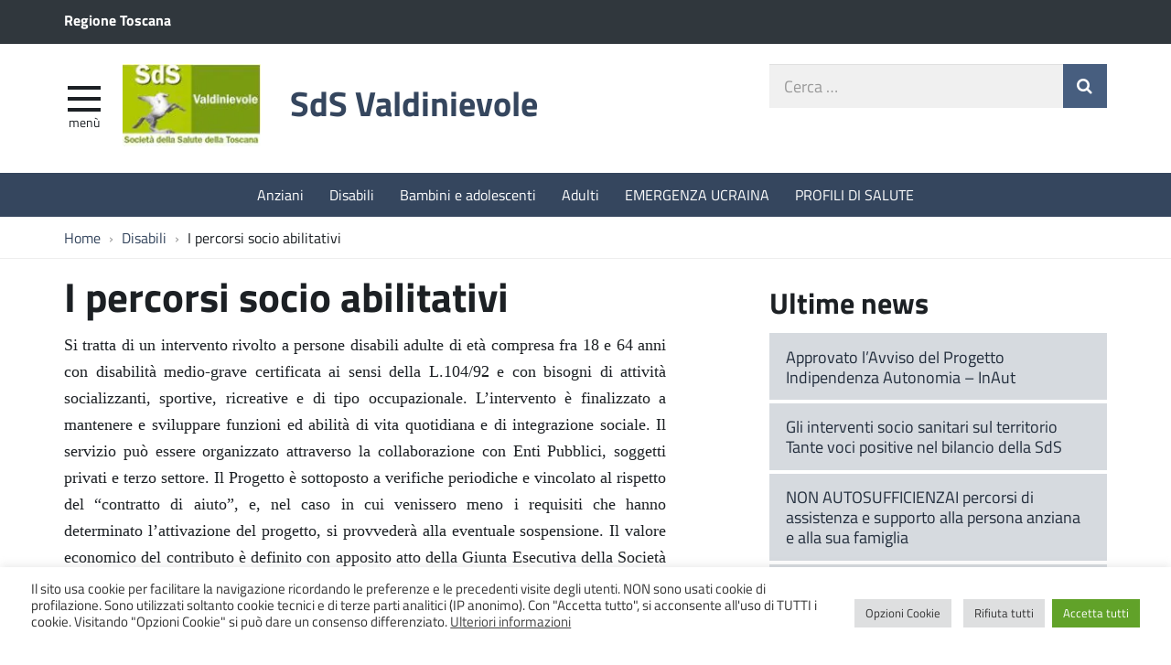

--- FILE ---
content_type: text/html; charset=UTF-8
request_url: https://www.sdsvaldinievole.it/disabili/i-percorsi-socio-abi/
body_size: 62394
content:
<!DOCTYPE html>
<html lang="it-IT" itemscope itemtype="http://schema.org/WebPage">
<head>
	<meta charset="UTF-8">
	<meta http-equiv="X-UA-Compatible" content="IE=edge">
	<meta name="viewport" content="width=device-width, initial-scale=1">
	<title>I percorsi socio abilitativi &#8211; SdS Valdinievole</title>
<meta name='robots' content='max-image-preview:large' />
<link rel="alternate" title="oEmbed (JSON)" type="application/json+oembed" href="https://www.sdsvaldinievole.it/wp-json/oembed/1.0/embed?url=https%3A%2F%2Fwww.sdsvaldinievole.it%2Fdisabili%2Fi-percorsi-socio-abi%2F" />
<link rel="alternate" title="oEmbed (XML)" type="text/xml+oembed" href="https://www.sdsvaldinievole.it/wp-json/oembed/1.0/embed?url=https%3A%2F%2Fwww.sdsvaldinievole.it%2Fdisabili%2Fi-percorsi-socio-abi%2F&#038;format=xml" />
<style id='wp-img-auto-sizes-contain-inline-css' type='text/css'>
img:is([sizes=auto i],[sizes^="auto," i]){contain-intrinsic-size:3000px 1500px}
/*# sourceURL=wp-img-auto-sizes-contain-inline-css */
</style>
<link rel='stylesheet' id='wpa-css-css' href='https://www.sdsvaldinievole.it/wp-content/plugins/wp-attachments/styles/2/wpa.css?ver=eb3a9e38b8e677f46f257fc8c3b5b7c6' type='text/css' media='all' />
<style id='classic-theme-styles-inline-css' type='text/css'>
/*! This file is auto-generated */
.wp-block-button__link{color:#fff;background-color:#32373c;border-radius:9999px;box-shadow:none;text-decoration:none;padding:calc(.667em + 2px) calc(1.333em + 2px);font-size:1.125em}.wp-block-file__button{background:#32373c;color:#fff;text-decoration:none}
/*# sourceURL=/wp-includes/css/classic-themes.min.css */
</style>
<link rel='stylesheet' id='cookie-law-info-css' href='https://www.sdsvaldinievole.it/wp-content/plugins/cookie-law-info/legacy/public/css/cookie-law-info-public.css?ver=3.2.10' type='text/css' media='all' />
<link rel='stylesheet' id='cookie-law-info-gdpr-css' href='https://www.sdsvaldinievole.it/wp-content/plugins/cookie-law-info/legacy/public/css/cookie-law-info-gdpr.css?ver=3.2.10' type='text/css' media='all' />
<link rel='stylesheet' id='webfont-std-css' href='https://www.sdsvaldinievole.it/wp-content/themes/ita/css/fonts.css?ver=eb3a9e38b8e677f46f257fc8c3b5b7c6' type='text/css' media='all' />
<link rel='stylesheet' id='understrap-styles-css' href='https://www.sdsvaldinievole.it/wp-content/themes/vdn-18/css/theme.min.css?ver=0.1' type='text/css' media='all' />
<link rel='stylesheet' id='dev-css' href='https://www.sdsvaldinievole.it/wp-content/themes/vdn-18/dev.css?ver=eb3a9e38b8e677f46f257fc8c3b5b7c6' type='text/css' media='all' />
<script type="text/javascript" src="https://www.sdsvaldinievole.it/wp-includes/js/jquery/jquery.min.js?ver=3.7.1" id="jquery-core-js"></script>
<script type="text/javascript" src="https://www.sdsvaldinievole.it/wp-includes/js/jquery/jquery-migrate.min.js?ver=3.4.1" id="jquery-migrate-js"></script>
<script type="text/javascript" id="cookie-law-info-js-extra">
/* <![CDATA[ */
var Cli_Data = {"nn_cookie_ids":["_pk_id.BmqAn950PX.c548","_pk_ses.BmqAn950PX.c548"],"cookielist":[],"non_necessary_cookies":{"analytics":["_pk_id.BmqAn950PX.c548","_pk_ses.BmqAn950PX.c548"]},"ccpaEnabled":"","ccpaRegionBased":"","ccpaBarEnabled":"","strictlyEnabled":["necessary","obligatoire"],"ccpaType":"gdpr","js_blocking":"1","custom_integration":"","triggerDomRefresh":"","secure_cookies":""};
var cli_cookiebar_settings = {"animate_speed_hide":"500","animate_speed_show":"500","background":"#FFF","border":"#b1a6a6c2","border_on":"","button_1_button_colour":"#61a229","button_1_button_hover":"#4e8221","button_1_link_colour":"#fff","button_1_as_button":"1","button_1_new_win":"","button_2_button_colour":"#333","button_2_button_hover":"#292929","button_2_link_colour":"#444","button_2_as_button":"","button_2_hidebar":"","button_3_button_colour":"#dedfe0","button_3_button_hover":"#b2b2b3","button_3_link_colour":"#333333","button_3_as_button":"1","button_3_new_win":"","button_4_button_colour":"#dedfe0","button_4_button_hover":"#b2b2b3","button_4_link_colour":"#333333","button_4_as_button":"1","button_7_button_colour":"#61a229","button_7_button_hover":"#4e8221","button_7_link_colour":"#fff","button_7_as_button":"1","button_7_new_win":"","font_family":"inherit","header_fix":"","notify_animate_hide":"1","notify_animate_show":"","notify_div_id":"#cookie-law-info-bar","notify_position_horizontal":"left","notify_position_vertical":"bottom","scroll_close":"","scroll_close_reload":"","accept_close_reload":"","reject_close_reload":"","showagain_tab":"1","showagain_background":"#fff","showagain_border":"#000","showagain_div_id":"#cookie-law-info-again","showagain_x_position":"60px","text":"#333333","show_once_yn":"","show_once":"10000","logging_on":"","as_popup":"","popup_overlay":"1","bar_heading_text":"","cookie_bar_as":"banner","popup_showagain_position":"bottom-right","widget_position":"left"};
var log_object = {"ajax_url":"https://www.sdsvaldinievole.it/wp-admin/admin-ajax.php"};
//# sourceURL=cookie-law-info-js-extra
/* ]]> */
</script>
<script type="text/javascript" src="https://www.sdsvaldinievole.it/wp-content/plugins/cookie-law-info/legacy/public/js/cookie-law-info-public.js?ver=3.2.10" id="cookie-law-info-js"></script>
<link rel="https://api.w.org/" href="https://www.sdsvaldinievole.it/wp-json/" /><link rel="alternate" title="JSON" type="application/json" href="https://www.sdsvaldinievole.it/wp-json/wp/v2/pages/103" /><link rel="canonical" href="https://www.sdsvaldinievole.it/disabili/i-percorsi-socio-abi/" />
<script type="text/javascript">
  var _paq = window._paq = window._paq || [];
  _paq.push(['trackPageView']);
  _paq.push(['enableLinkTracking']);
  (function() {
    var u="https://ingestion.webanalytics.italia.it/";
    _paq.push(['setTrackerUrl', u+'matomo.php']);
    _paq.push(['setSiteId', 'BmqAn950PX']);
    var d=document, g=d.createElement('script'), s=d.getElementsByTagName('script')[0];
    g.type='text/javascript'; g.async=true; g.src=u+'matomo.js'; s.parentNode.insertBefore(g,s);
  })();
</script>
<!-- End Matomo Code -->
<link rel="icon" href="https://www.sdsvaldinievole.it/wp-content/uploads/2021/12/SdS_64.png" sizes="32x32" />
<link rel="icon" href="https://www.sdsvaldinievole.it/wp-content/uploads/2021/12/SdS_64.png" sizes="192x192" />
<link rel="apple-touch-icon" href="https://www.sdsvaldinievole.it/wp-content/uploads/2021/12/SdS_64.png" />
<meta name="msapplication-TileImage" content="https://www.sdsvaldinievole.it/wp-content/uploads/2021/12/SdS_64.png" />
		<style type="text/css" id="wp-custom-css">
			.site-logo {
	width: auto;
}
.site-logo + .site-title {
	width: auto;
	margin-left: 0;
	padding-left: 0;
}		</style>
		
    <!-- BEGIN - Make Tables Responsive -->
    <style type="text/css">
        
    /* Multi-row tables */
    @media (max-width: 650px) {

        .mtr-table tbody,
        .mtr-table {
        	width: 100% !important;
            display: table !important;
        }

        .mtr-table tr,
        .mtr-table .mtr-th-tag,
        .mtr-table .mtr-td-tag {
        	display: block !important;
            clear: both !important;
            height: auto !important;
        }

        .mtr-table .mtr-td-tag,
        .mtr-table .mtr-th-tag {
        	text-align: right !important;
            width: auto !important;
            box-sizing: border-box !important;
            overflow: auto !important;
        }
    
            .mtr-table .mtr-cell-content {
            	text-align: right !important;
            }
            
        .mtr-table tbody,
        .mtr-table tr,
        .mtr-table {
        	border: none !important;
            padding: 0 !important;
        }

        .mtr-table .mtr-td-tag,
        .mtr-table .mtr-th-tag {
        	border: none;
        }

        .mtr-table tr:nth-child(even) .mtr-td-tag,
        .mtr-table tr:nth-child(even) .mtr-th-tag {
            border-bottom: 1px solid #dddddd !important;
            border-left: 1px solid #dddddd !important;
            border-right: 1px solid #dddddd !important;
            border-top: none !important;
        }

        .mtr-table tr:nth-child(odd) .mtr-td-tag,
        .mtr-table tr:nth-child(odd) .mtr-th-tag {
            border-bottom: 1px solid #bbbbbb !important;
            border-left: 1px solid #bbbbbb !important;
            border-right: 1px solid #bbbbbb !important;
            border-top: none !important;
        }

        .mtr-table tr:first-of-type td:first-of-type,
        .mtr-table tr:first-of-type th:first-of-type {
            border-top: 1px solid #bbbbbb !important;
        }

        .mtr-table.mtr-thead-td tr:nth-of-type(2) td:first-child,
        .mtr-table.mtr-thead-td tr:nth-of-type(2) th:first-child,
        .mtr-table.mtr-tr-th tr:nth-of-type(2) td:first-child,
        .mtr-table.mtr-tr-th tr:nth-of-type(2) th:first-child,
        .mtr-table.mtr-tr-td tr:nth-of-type(2) td:first-child,
        .mtr-table.mtr-tr-td tr:nth-of-type(2) th:first-child {
            border-top: 1px solid #dddddd !important;
        }
            .mtr-table tr:nth-child(even),
            .mtr-table tr:nth-child(even) .mtr-td-tag,
            .mtr-table tr:nth-child(even) .mtr-th-tag {
                background: #ffffff !important;
            }

            .mtr-table tr:nth-child(odd),
            .mtr-table tr:nth-child(odd) .mtr-td-tag,
            .mtr-table tr:nth-child(odd) .mtr-th-tag {
                background: #dddddd !important;
            }
        .mtr-table .mtr-td-tag,
        .mtr-table .mtr-td-tag:first-child,
        .mtr-table .mtr-th-tag,
        .mtr-table .mtr-th-tag:first-child {
            padding: 5px 10px !important;
        }
        
        .mtr-table td[data-mtr-content]:before,
        .mtr-table th[data-mtr-content]:before {
        	display: inline-block !important;
        	content: attr(data-mtr-content) !important;
        	float: left !important;
            text-align: left !important;
            white-space: pre-line !important;
        }
        
        .mtr-table thead,
        .mtr-table.mtr-tr-th tr:first-of-type,
        .mtr-table.mtr-tr-td tr:first-of-type,
        .mtr-table colgroup {
        	display: none !important;
        }
    
        .mtr-cell-content {
            max-width: 49% !important;
            display: inline-block !important;
        }
            
        .mtr-table td[data-mtr-content]:before,
        .mtr-table th[data-mtr-content]:before {
            max-width: 49% !important;
        }
            
    }
    
    /* Single-row tables */
    @media (max-width: 650px) {

        .mtr-one-row-table .mtr-td-tag,
        .mtr-one-row-table .mtr-th-tag {
            box-sizing: border-box !important;
        }

        .mtr-one-row-table colgroup {
        	display: none !important;
        }

    
        .mtr-one-row-table tbody,
        .mtr-one-row-table tr,
        .mtr-one-row-table {
        	border: none !important;
            padding: 0 !important;
            width: 100% !important;
            display: block;
        }

        .mtr-one-row-table .mtr-td-tag,
        .mtr-one-row-table .mtr-th-tag {
            border: none;
        }
        
        .mtr-one-row-table .mtr-td-tag,
        .mtr-one-row-table .mtr-th-tag {
        	display: block !important;
            width: 50% !important;
        }
        .mtr-one-row-table tr {
            display: flex !important;
            flex-wrap: wrap !important;
        }
        
            .mtr-one-row-table td:nth-child(4n+1),
            .mtr-one-row-table th:nth-child(4n+1),
            .mtr-one-row-table td:nth-child(4n+2),
            .mtr-one-row-table th:nth-child(4n+2) {
                background: #dddddd !important;
            }

            .mtr-one-row-table th:nth-child(2n+1),
            .mtr-one-row-table td:nth-child(2n+1) {
                border-right: 1px solid #bbbbbb !important;
                border-left: 1px solid #bbbbbb !important;
            }

            .mtr-one-row-table td:nth-child(2n+2),
            .mtr-one-row-table th:nth-child(2n+2) {
                border-right: 1px solid #bbbbbb !important;
            }

            /* last two */
            .mtr-one-row-table td:nth-last-child(-n+2),
            .mtr-one-row-table th:nth-last-child(-n+2) {
                border-bottom: 1px solid #bbbbbb !important;
            }
            
        .mtr-one-row-table .mtr-td-tag,
        .mtr-one-row-table .mtr-th-tag {
            border-top: 1px solid #bbbbbb !important;
            padding: 5px 10px !important;
        }
        
    }
    </style>
    <!-- END - Make Tables Responsive -->
        <style id='global-styles-inline-css' type='text/css'>
:root{--wp--preset--aspect-ratio--square: 1;--wp--preset--aspect-ratio--4-3: 4/3;--wp--preset--aspect-ratio--3-4: 3/4;--wp--preset--aspect-ratio--3-2: 3/2;--wp--preset--aspect-ratio--2-3: 2/3;--wp--preset--aspect-ratio--16-9: 16/9;--wp--preset--aspect-ratio--9-16: 9/16;--wp--preset--color--black: #000000;--wp--preset--color--cyan-bluish-gray: #abb8c3;--wp--preset--color--white: #ffffff;--wp--preset--color--pale-pink: #f78da7;--wp--preset--color--vivid-red: #cf2e2e;--wp--preset--color--luminous-vivid-orange: #ff6900;--wp--preset--color--luminous-vivid-amber: #fcb900;--wp--preset--color--light-green-cyan: #7bdcb5;--wp--preset--color--vivid-green-cyan: #00d084;--wp--preset--color--pale-cyan-blue: #8ed1fc;--wp--preset--color--vivid-cyan-blue: #0693e3;--wp--preset--color--vivid-purple: #9b51e0;--wp--preset--gradient--vivid-cyan-blue-to-vivid-purple: linear-gradient(135deg,rgb(6,147,227) 0%,rgb(155,81,224) 100%);--wp--preset--gradient--light-green-cyan-to-vivid-green-cyan: linear-gradient(135deg,rgb(122,220,180) 0%,rgb(0,208,130) 100%);--wp--preset--gradient--luminous-vivid-amber-to-luminous-vivid-orange: linear-gradient(135deg,rgb(252,185,0) 0%,rgb(255,105,0) 100%);--wp--preset--gradient--luminous-vivid-orange-to-vivid-red: linear-gradient(135deg,rgb(255,105,0) 0%,rgb(207,46,46) 100%);--wp--preset--gradient--very-light-gray-to-cyan-bluish-gray: linear-gradient(135deg,rgb(238,238,238) 0%,rgb(169,184,195) 100%);--wp--preset--gradient--cool-to-warm-spectrum: linear-gradient(135deg,rgb(74,234,220) 0%,rgb(151,120,209) 20%,rgb(207,42,186) 40%,rgb(238,44,130) 60%,rgb(251,105,98) 80%,rgb(254,248,76) 100%);--wp--preset--gradient--blush-light-purple: linear-gradient(135deg,rgb(255,206,236) 0%,rgb(152,150,240) 100%);--wp--preset--gradient--blush-bordeaux: linear-gradient(135deg,rgb(254,205,165) 0%,rgb(254,45,45) 50%,rgb(107,0,62) 100%);--wp--preset--gradient--luminous-dusk: linear-gradient(135deg,rgb(255,203,112) 0%,rgb(199,81,192) 50%,rgb(65,88,208) 100%);--wp--preset--gradient--pale-ocean: linear-gradient(135deg,rgb(255,245,203) 0%,rgb(182,227,212) 50%,rgb(51,167,181) 100%);--wp--preset--gradient--electric-grass: linear-gradient(135deg,rgb(202,248,128) 0%,rgb(113,206,126) 100%);--wp--preset--gradient--midnight: linear-gradient(135deg,rgb(2,3,129) 0%,rgb(40,116,252) 100%);--wp--preset--font-size--small: 13px;--wp--preset--font-size--medium: 20px;--wp--preset--font-size--large: 36px;--wp--preset--font-size--x-large: 42px;--wp--preset--spacing--20: 0.44rem;--wp--preset--spacing--30: 0.67rem;--wp--preset--spacing--40: 1rem;--wp--preset--spacing--50: 1.5rem;--wp--preset--spacing--60: 2.25rem;--wp--preset--spacing--70: 3.38rem;--wp--preset--spacing--80: 5.06rem;--wp--preset--shadow--natural: 6px 6px 9px rgba(0, 0, 0, 0.2);--wp--preset--shadow--deep: 12px 12px 50px rgba(0, 0, 0, 0.4);--wp--preset--shadow--sharp: 6px 6px 0px rgba(0, 0, 0, 0.2);--wp--preset--shadow--outlined: 6px 6px 0px -3px rgb(255, 255, 255), 6px 6px rgb(0, 0, 0);--wp--preset--shadow--crisp: 6px 6px 0px rgb(0, 0, 0);}:where(.is-layout-flex){gap: 0.5em;}:where(.is-layout-grid){gap: 0.5em;}body .is-layout-flex{display: flex;}.is-layout-flex{flex-wrap: wrap;align-items: center;}.is-layout-flex > :is(*, div){margin: 0;}body .is-layout-grid{display: grid;}.is-layout-grid > :is(*, div){margin: 0;}:where(.wp-block-columns.is-layout-flex){gap: 2em;}:where(.wp-block-columns.is-layout-grid){gap: 2em;}:where(.wp-block-post-template.is-layout-flex){gap: 1.25em;}:where(.wp-block-post-template.is-layout-grid){gap: 1.25em;}.has-black-color{color: var(--wp--preset--color--black) !important;}.has-cyan-bluish-gray-color{color: var(--wp--preset--color--cyan-bluish-gray) !important;}.has-white-color{color: var(--wp--preset--color--white) !important;}.has-pale-pink-color{color: var(--wp--preset--color--pale-pink) !important;}.has-vivid-red-color{color: var(--wp--preset--color--vivid-red) !important;}.has-luminous-vivid-orange-color{color: var(--wp--preset--color--luminous-vivid-orange) !important;}.has-luminous-vivid-amber-color{color: var(--wp--preset--color--luminous-vivid-amber) !important;}.has-light-green-cyan-color{color: var(--wp--preset--color--light-green-cyan) !important;}.has-vivid-green-cyan-color{color: var(--wp--preset--color--vivid-green-cyan) !important;}.has-pale-cyan-blue-color{color: var(--wp--preset--color--pale-cyan-blue) !important;}.has-vivid-cyan-blue-color{color: var(--wp--preset--color--vivid-cyan-blue) !important;}.has-vivid-purple-color{color: var(--wp--preset--color--vivid-purple) !important;}.has-black-background-color{background-color: var(--wp--preset--color--black) !important;}.has-cyan-bluish-gray-background-color{background-color: var(--wp--preset--color--cyan-bluish-gray) !important;}.has-white-background-color{background-color: var(--wp--preset--color--white) !important;}.has-pale-pink-background-color{background-color: var(--wp--preset--color--pale-pink) !important;}.has-vivid-red-background-color{background-color: var(--wp--preset--color--vivid-red) !important;}.has-luminous-vivid-orange-background-color{background-color: var(--wp--preset--color--luminous-vivid-orange) !important;}.has-luminous-vivid-amber-background-color{background-color: var(--wp--preset--color--luminous-vivid-amber) !important;}.has-light-green-cyan-background-color{background-color: var(--wp--preset--color--light-green-cyan) !important;}.has-vivid-green-cyan-background-color{background-color: var(--wp--preset--color--vivid-green-cyan) !important;}.has-pale-cyan-blue-background-color{background-color: var(--wp--preset--color--pale-cyan-blue) !important;}.has-vivid-cyan-blue-background-color{background-color: var(--wp--preset--color--vivid-cyan-blue) !important;}.has-vivid-purple-background-color{background-color: var(--wp--preset--color--vivid-purple) !important;}.has-black-border-color{border-color: var(--wp--preset--color--black) !important;}.has-cyan-bluish-gray-border-color{border-color: var(--wp--preset--color--cyan-bluish-gray) !important;}.has-white-border-color{border-color: var(--wp--preset--color--white) !important;}.has-pale-pink-border-color{border-color: var(--wp--preset--color--pale-pink) !important;}.has-vivid-red-border-color{border-color: var(--wp--preset--color--vivid-red) !important;}.has-luminous-vivid-orange-border-color{border-color: var(--wp--preset--color--luminous-vivid-orange) !important;}.has-luminous-vivid-amber-border-color{border-color: var(--wp--preset--color--luminous-vivid-amber) !important;}.has-light-green-cyan-border-color{border-color: var(--wp--preset--color--light-green-cyan) !important;}.has-vivid-green-cyan-border-color{border-color: var(--wp--preset--color--vivid-green-cyan) !important;}.has-pale-cyan-blue-border-color{border-color: var(--wp--preset--color--pale-cyan-blue) !important;}.has-vivid-cyan-blue-border-color{border-color: var(--wp--preset--color--vivid-cyan-blue) !important;}.has-vivid-purple-border-color{border-color: var(--wp--preset--color--vivid-purple) !important;}.has-vivid-cyan-blue-to-vivid-purple-gradient-background{background: var(--wp--preset--gradient--vivid-cyan-blue-to-vivid-purple) !important;}.has-light-green-cyan-to-vivid-green-cyan-gradient-background{background: var(--wp--preset--gradient--light-green-cyan-to-vivid-green-cyan) !important;}.has-luminous-vivid-amber-to-luminous-vivid-orange-gradient-background{background: var(--wp--preset--gradient--luminous-vivid-amber-to-luminous-vivid-orange) !important;}.has-luminous-vivid-orange-to-vivid-red-gradient-background{background: var(--wp--preset--gradient--luminous-vivid-orange-to-vivid-red) !important;}.has-very-light-gray-to-cyan-bluish-gray-gradient-background{background: var(--wp--preset--gradient--very-light-gray-to-cyan-bluish-gray) !important;}.has-cool-to-warm-spectrum-gradient-background{background: var(--wp--preset--gradient--cool-to-warm-spectrum) !important;}.has-blush-light-purple-gradient-background{background: var(--wp--preset--gradient--blush-light-purple) !important;}.has-blush-bordeaux-gradient-background{background: var(--wp--preset--gradient--blush-bordeaux) !important;}.has-luminous-dusk-gradient-background{background: var(--wp--preset--gradient--luminous-dusk) !important;}.has-pale-ocean-gradient-background{background: var(--wp--preset--gradient--pale-ocean) !important;}.has-electric-grass-gradient-background{background: var(--wp--preset--gradient--electric-grass) !important;}.has-midnight-gradient-background{background: var(--wp--preset--gradient--midnight) !important;}.has-small-font-size{font-size: var(--wp--preset--font-size--small) !important;}.has-medium-font-size{font-size: var(--wp--preset--font-size--medium) !important;}.has-large-font-size{font-size: var(--wp--preset--font-size--large) !important;}.has-x-large-font-size{font-size: var(--wp--preset--font-size--x-large) !important;}
/*# sourceURL=global-styles-inline-css */
</style>
<link rel='stylesheet' id='cookie-law-info-table-css' href='https://www.sdsvaldinievole.it/wp-content/plugins/cookie-law-info/legacy/public/css/cookie-law-info-table.css?ver=3.2.10' type='text/css' media='all' />
</head>

<body class="wp-singular page-template-default page page-id-103 page-child parent-pageid-14 wp-custom-logo wp-theme-ita wp-child-theme-vdn-18 group-blog">

<div class="hfeed site" id="page">

	<div class="page-head">

	<a class="skip-link screen-reader-text sr-only" href="#content">Vai al contenuto</a>


	<div class="topbar nav-banner">

		<div class="container">

			<div class="row">
				<div class="col-sm-12">
<a href="http://www.regione.toscana.it/-/societa-della-salute" title="Regione Toscana [nuova finestra]" target="_blank">Regione Toscana</a>
				</div>
			</div>

		</div>

	</div><!-- .topbar -->


	<!-- ******************* The Navbar Area ******************* -->
	<div class="container">

	<header class="navbar navbar-default navbar-fixed-top" id="navbar">
	
	
		<div class="navbar-header container">
	
			<div class="row">
	
				<div class="col-md-8 col-sm-9 col-xs-12">

										<div class="site-logo">
						<a href="https://www.sdsvaldinievole.it/" class="custom-logo-link" rel="home"><img width="146" height="87" src="https://www.sdsvaldinievole.it/wp-content/uploads/2019/07/logo-sds.jpg" class="custom-logo" alt="SdS Valdinievole" decoding="async" /></a>					</div>
										<h1 class="site-title">
													<a rel="home" href="https://www.sdsvaldinievole.it/">SdS Valdinievole</a>
											</h1>
	

				<div id="menu-icona" class="navbar-toggle">
					<div class="icon-burger">
	<button id="nav-toggle"
		aria-label="apri e chiudi menu" title="Menù navigazione"
		data-toggle="offcanvas" data-target="#sidebar" aria-controls="sidebar">
		<span class="icon-burger__inner"></span>
	</button>
					</div>
					<label for="nav-toggle" id="menu-icona-label">Menù</label>
				</div>

				</div>
	
				<div class="col-md-4 col-sm-3 col-xs-12">


					<div class="head-search">
	<form action="https://www.sdsvaldinievole.it/" role="search">
		<label class="sr-only" for="head-search__input">Cerca nel sito</label>
		<input type="text" value="" name="s" title="Cerca nel sito" placeholder="Cerca &hellip;" maxlength="50" required id="head-search__input">
		<button type="submit" title="Invia Ricerca"></button>
	</form>
					</div>
	
				</div>
	
			</div>
	
		</div>

	
	</header><!-- .header -->

	
	
	
	<div class="sidebar-offcanvas-wrap">
		<div class="sidebar-offcanvas" id="sidebar">

				<nav id="menu" class="hidden-print"><ul id="main-nav" class="nav navmenu"><li id="menu-item-1132" class="menu-item menu-item-type-custom menu-item-object-custom menu-item-has-children menu-item-1132"><a href="#0">Chi siamo</a>
<ul class="sub-menu">
	<li id="menu-item-1133" class="menu-item menu-item-type-post_type menu-item-object-page menu-item-1133"><a href="https://www.sdsvaldinievole.it/chi-siamo/societa-della-salute/">Società della Salute</a></li>
	<li id="menu-item-1138" class="menu-item menu-item-type-post_type menu-item-object-page menu-item-1138"><a href="https://www.sdsvaldinievole.it/chi-siamo/atti-costitutivi/">Atti costitutivi</a></li>
	<li id="menu-item-1135" class="menu-item menu-item-type-post_type menu-item-object-page menu-item-1135"><a href="https://www.sdsvaldinievole.it/chi-siamo/profilo-di-salute/">Piano integrato di Salute</a></li>
	<li id="menu-item-1139" class="menu-item menu-item-type-post_type menu-item-object-page menu-item-1139"><a href="https://www.sdsvaldinievole.it/chi-siamo/leggi-e-normative/">Leggi e normative</a></li>
	<li id="menu-item-1140" class="menu-item menu-item-type-post_type menu-item-object-page menu-item-1140"><a href="https://www.sdsvaldinievole.it/chi-siamo/i-soci/">I soci</a></li>
	<li id="menu-item-1142" class="menu-item menu-item-type-post_type menu-item-object-page menu-item-1142"><a href="https://www.sdsvaldinievole.it/chi-siamo/organi-della-sds/">Organi della SdS</a></li>
	<li id="menu-item-1747" class="menu-item menu-item-type-post_type menu-item-object-page menu-item-1747"><a href="https://www.sdsvaldinievole.it/chi-siamo/partecipazione/">Partecipazione</a></li>
</ul>
</li>
<li id="menu-item-1357" class="menu-item menu-item-type-custom menu-item-object-custom menu-item-has-children menu-item-1357"><a href="#0">Servizi</a>
<ul class="sub-menu">
	<li id="menu-item-1361" class="menu-item menu-item-type-post_type menu-item-object-page menu-item-1361"><a href="https://www.sdsvaldinievole.it/anziani/">Anziani</a></li>
	<li id="menu-item-1362" class="menu-item menu-item-type-post_type menu-item-object-page current-page-ancestor menu-item-1362"><a href="https://www.sdsvaldinievole.it/disabili/">Disabili</a></li>
	<li id="menu-item-1359" class="menu-item menu-item-type-post_type menu-item-object-page menu-item-1359"><a href="https://www.sdsvaldinievole.it/bambini-e-adolescenti/">Bambini e adolescenti</a></li>
	<li id="menu-item-1358" class="menu-item menu-item-type-post_type menu-item-object-page menu-item-1358"><a href="https://www.sdsvaldinievole.it/adulti/">Adulti</a></li>
</ul>
</li>
<li id="menu-item-1749" class="menu-item menu-item-type-post_type menu-item-object-page menu-item-1749"><a href="https://www.sdsvaldinievole.it/progetti-2/">Progetti e PNRR</a></li>
<li id="menu-item-1157" class="menu-item menu-item-type-custom menu-item-object-custom menu-item-has-children menu-item-1157"><a href="#0">Servizi online</a>
<ul class="sub-menu">
	<li id="menu-item-5054" class="menu-item menu-item-type-post_type menu-item-object-page menu-item-5054"><a href="https://www.sdsvaldinievole.it/amministrazione-trasparente/">Amministrazione trasparente</a></li>
	<li id="menu-item-5051" class="menu-item menu-item-type-post_type menu-item-object-page menu-item-5051"><a href="https://www.sdsvaldinievole.it/chi-siamo/partecipazione/">Partecipazione</a></li>
	<li id="menu-item-5055" class="menu-item menu-item-type-post_type menu-item-object-page menu-item-5055"><a href="https://www.sdsvaldinievole.it/albo-online/">Albo On Line</a></li>
	<li id="menu-item-5052" class="menu-item menu-item-type-post_type menu-item-object-page menu-item-5052"><a href="https://www.sdsvaldinievole.it/amministrazione-trasparente/bandi-di-gara-e-contratti/">Bandi di gara e contratti</a></li>
</ul>
</li>
<li id="menu-item-5053" class="menu-item menu-item-type-post_type menu-item-object-page menu-item-5053"><a href="https://www.sdsvaldinievole.it/modulistica/">Modulistica</a></li>
<li id="menu-item-2029" class="menu-item menu-item-type-post_type menu-item-object-page menu-item-2029"><a href="https://www.sdsvaldinievole.it/emergenza-covid-19/">Emergenza Covid 19</a></li>
<li id="menu-item-5327" class="menu-item menu-item-type-post_type menu-item-object-page menu-item-5327"><a href="https://www.sdsvaldinievole.it/eventi/">Eventi</a></li>
<li id="menu-item-1363" class="menu-item menu-item-type-post_type menu-item-object-page menu-item-1363"><a href="https://www.sdsvaldinievole.it/contatti/">CONTATTI</a></li>
</ul></nav>
		</div>
	</div><!-- .sidebar-offcanvas-wrap -->
	
	
	</div><!-- .container -->

<div class="hmenu" id="hmenu">

	<div class="container">
<nav class="menu-menu_order-container"><ul id="menu-menu_order" class="nav-hmenu nav navbar-nav"><li id="menu-item-1262" class="menu-item menu-item-type-post_type menu-item-object-page nav-item menu-item-1262"><a title="Anziani" href="https://www.sdsvaldinievole.it/anziani/" class="nav-link">Anziani</a></li>
<li id="menu-item-1320" class="menu-item menu-item-type-post_type menu-item-object-page current-page-ancestor nav-item menu-item-1320"><a title="Disabili" href="https://www.sdsvaldinievole.it/disabili/" class="nav-link">Disabili</a></li>
<li id="menu-item-1322" class="menu-item menu-item-type-post_type menu-item-object-page nav-item menu-item-1322"><a title="Bambini e adolescenti" href="https://www.sdsvaldinievole.it/bambini-e-adolescenti/" class="nav-link">Bambini e adolescenti</a></li>
<li id="menu-item-1263" class="menu-item menu-item-type-post_type menu-item-object-page nav-item menu-item-1263"><a title="Adulti" href="https://www.sdsvaldinievole.it/adulti/" class="nav-link">Adulti</a></li>
<li id="menu-item-4134" class="ucraina menu-item menu-item-type-post_type menu-item-object-page nav-item menu-item-4134"><a title="EMERGENZA UCRAINA" href="https://www.sdsvaldinievole.it/emergenza-ucraina/" class="nav-link">EMERGENZA UCRAINA</a></li>
<li id="menu-item-9707" class="menu-item menu-item-type-post_type menu-item-object-page nav-item menu-item-9707"><a title="PROFILI DI SALUTE" href="https://www.sdsvaldinievole.it/profili-di-salute/" class="nav-link">PROFILI DI SALUTE</a></li>
</ul></nav>	</div>

</div><!-- #hmenu -->
	
	</div><!-- .page-head -->
	
	
<div class="crumbs hidden-xs">
	<div class="container">
<nav role="navigation" aria-label="Breadcrumb" class="breadcrumb-trail breadcrumbs" itemprop="breadcrumb"><ul class="trail-items breadcrumb" itemscope itemtype="http://schema.org/BreadcrumbList"><meta name="numberOfItems" content="3" /><meta name="itemListOrder" content="Ascending" /><li itemprop="itemListElement" itemscope itemtype="http://schema.org/ListItem" class="trail-item trail-begin"><a href="https://www.sdsvaldinievole.it/" rel="home" itemprop="item"><span itemprop="name">Home</span></a><meta itemprop="position" content="1" /></li><li itemprop="itemListElement" itemscope itemtype="http://schema.org/ListItem" class="trail-item"><a href="https://www.sdsvaldinievole.it/disabili/" itemprop="item"><span itemprop="name">Disabili</span></a><meta itemprop="position" content="2" /></li><li itemprop="itemListElement" itemscope itemtype="http://schema.org/ListItem" class="trail-item trail-end"><span itemprop="item"><span itemprop="name">I percorsi socio abilitativi</span></span><meta itemprop="position" content="3" /></li></ul></nav>	</div>
</div>
<div class="wrapper" id="page-wrapper">

	<div class="container" id="content" tabindex="-1">

		<div class="row">

		
		<div class="content-area col-md-7" id="primary">

			<main class="site-main" id="main">

				
					<article class="post-103 page type-page status-publish hentry" id="post-103">

	<header class="entry-header">

		<h1 class="entry-title">I percorsi socio abilitativi</h1>
	</header><!-- .entry-header -->

	
	<div class="entry-content">

		<p style="margin: 0cm 0cm 8pt; text-align: justify;"><span style="font-family: Calibri;">Si tratta di un intervento rivolto a persone disabili adulte di età compresa fra 18 e 64 anni con disabilità medio-grave certificata ai sensi della L.104/92 e con bisogni di attività socializzanti, sportive, ricreative e di tipo occupazionale. L’intervento è finalizzato a mantenere e sviluppare funzioni ed abilità di vita quotidiana e di integrazione sociale. Il servizio può essere organizzato attraverso la collaborazione con Enti Pubblici, soggetti privati e terzo settore. Il Progetto è sottoposto a verifiche periodiche e vincolato al rispetto del “contratto di aiuto”, e, nel caso in cui venissero meno i requisiti che hanno determinato l’attivazione del progetto, si provvederà alla eventuale sospensione. Il valore economico del contributo è definito con apposito atto della Giunta Esecutiva della Società della Salute.</span></p>
<p>Come accedere al servizio</p>
<p>Il servizio sociale territoriale, con l&#8217;apporto di ulteriori professionisti , redige un progetto personalizzato e stipula il contratto di aiuto fra il cittadino ed il servizio. L&#8217;erogazione delle prestazioni è da ritenersi vincolata al rispetto del &#8220;contratto di aiuto&#8221;.</p>
<h3>Dove rivolgersi</h3>
<p>Se sei residente nel Comune di:<br />
*<a title="Buggiano" href="https://www.sdsvaldinievole.it/contatti-handicap/buggiano-5/">Buggiano</a><br />
*<a title="Chiesina Uzzanese" href="https://www.sdsvaldinievole.it/contatti-handicap/chiesina-uzzanese-5/">Chiesina Uzzanese</a><br />
*<a title="Lamporecchio" href="https://www.sdsvaldinievole.it/contatti-handicap/lamporecchio-5/">Lamporecchio</a><br />
*<a title="Larciano" href="https://www.sdsvaldinievole.it/contatti-handicap/larciano-5/">Larciano</a><br />
*<a title="Massa e Cozzile" href="https://www.sdsvaldinievole.it/contatti-handicap/massa-e-cozzile-5/">Massa e Cozzile</a><br />
*<a title="Monsummano Terme" href="https://www.sdsvaldinievole.it/contatti-handicap/monsummano-terme-5/">Monsummano Terme</a><br />
*<a title="Montecatini Terme" href="https://www.sdsvaldinievole.it/contatti-handicap/montecatini-terme-5/">Montecatini Terme</a><br />
*<a title="Pescia" href="https://www.sdsvaldinievole.it/contatti-handicap/pescia-5/">Pescia</a><br />
*<a title="Pieve a Nievole" href="https://www.sdsvaldinievole.it/contatti-handicap/pieve-a-nievole-5/">Pieve a Nievole</a><br />
*<a title="Ponte Buggianese" href="https://www.sdsvaldinievole.it/contatti-handicap/ponte-buggianese-5/">Ponte Buggianese</a><br />
*<a title="Uzzano" href="https://www.sdsvaldinievole.it/contatti-handicap/uzzano-5/">Uzzano</a></p>

		
	</div><!-- .entry-content -->

	<footer class="entry-footer">

		
	</footer><!-- .entry-footer -->

</article><!-- #post-## -->

					
				
			</main><!-- #main -->

		</div><!-- #primary -->

					
<div class="col-md-4 widget-area" id="right-sidebar" role="complementary">


		<aside id="recent-posts-2" class="widget widget_recent_entries">
		<h3 class="widget-title">Ultime news</h3>
		<ul>
											<li>
					<a href="https://www.sdsvaldinievole.it/2026/01/15/approvato-lavviso-del-progetto-indipendenza-autonomia-inaut/">Approvato l&#8217;Avviso del Progetto Indipendenza Autonomia &#8211; InAut</a>
									</li>
											<li>
					<a href="https://www.sdsvaldinievole.it/2025/12/19/gli-interventi-socio-sanitari-sul-territorio-tante-voci-positive-nel-bilancio-della-sds/">Gli interventi socio sanitari sul territorio Tante voci positive nel bilancio della SdS</a>
									</li>
											<li>
					<a href="https://www.sdsvaldinievole.it/2025/12/09/non-autosufficienzai-percorsi-di-assistenza-e-supporto-alla-persona-anziana-e-alla-sua-famiglia/">NON AUTOSUFFICIENZAI percorsi di assistenza e supporto alla persona anziana e alla sua famiglia</a>
									</li>
											<li>
					<a href="https://www.sdsvaldinievole.it/2025/12/05/la-societa-della-salute-della-valdinievole-augura-a-tutti-voi-e-alle-vostre-famiglie-buon-natale-e-buon-anno-nuovo-2/">La Società della Salute della Valdinievole Augura a tutti voi e alle vostre famiglie Buon Natale e Buon Anno Nuovo!</a>
									</li>
											<li>
					<a href="https://www.sdsvaldinievole.it/2025/12/04/festa-di-natale-dei-servizi-per-le-famiglie-della-valdinievole/">Festa di Natale dei Servizi per le Famiglie della Valdinievole</a>
									</li>
					</ul>

		</aside><aside id="archives-2" class="widget widget_archive"><h3 class="widget-title">Archivi</h3>		<label class="screen-reader-text" for="archives-dropdown-2">Archivi</label>
		<select id="archives-dropdown-2" name="archive-dropdown">
			
			<option value="">Seleziona il mese</option>
				<option value='https://www.sdsvaldinievole.it/2026/01/'> Gennaio 2026 </option>
	<option value='https://www.sdsvaldinievole.it/2025/12/'> Dicembre 2025 </option>
	<option value='https://www.sdsvaldinievole.it/2025/11/'> Novembre 2025 </option>
	<option value='https://www.sdsvaldinievole.it/2025/10/'> Ottobre 2025 </option>
	<option value='https://www.sdsvaldinievole.it/2025/09/'> Settembre 2025 </option>
	<option value='https://www.sdsvaldinievole.it/2025/08/'> Agosto 2025 </option>
	<option value='https://www.sdsvaldinievole.it/2025/07/'> Luglio 2025 </option>
	<option value='https://www.sdsvaldinievole.it/2025/06/'> Giugno 2025 </option>
	<option value='https://www.sdsvaldinievole.it/2025/05/'> Maggio 2025 </option>
	<option value='https://www.sdsvaldinievole.it/2025/04/'> Aprile 2025 </option>
	<option value='https://www.sdsvaldinievole.it/2025/03/'> Marzo 2025 </option>
	<option value='https://www.sdsvaldinievole.it/2025/02/'> Febbraio 2025 </option>
	<option value='https://www.sdsvaldinievole.it/2025/01/'> Gennaio 2025 </option>
	<option value='https://www.sdsvaldinievole.it/2024/12/'> Dicembre 2024 </option>
	<option value='https://www.sdsvaldinievole.it/2024/11/'> Novembre 2024 </option>
	<option value='https://www.sdsvaldinievole.it/2024/10/'> Ottobre 2024 </option>
	<option value='https://www.sdsvaldinievole.it/2024/09/'> Settembre 2024 </option>
	<option value='https://www.sdsvaldinievole.it/2024/08/'> Agosto 2024 </option>
	<option value='https://www.sdsvaldinievole.it/2024/07/'> Luglio 2024 </option>
	<option value='https://www.sdsvaldinievole.it/2024/06/'> Giugno 2024 </option>
	<option value='https://www.sdsvaldinievole.it/2024/05/'> Maggio 2024 </option>
	<option value='https://www.sdsvaldinievole.it/2024/04/'> Aprile 2024 </option>
	<option value='https://www.sdsvaldinievole.it/2024/03/'> Marzo 2024 </option>
	<option value='https://www.sdsvaldinievole.it/2024/02/'> Febbraio 2024 </option>
	<option value='https://www.sdsvaldinievole.it/2023/12/'> Dicembre 2023 </option>
	<option value='https://www.sdsvaldinievole.it/2023/11/'> Novembre 2023 </option>
	<option value='https://www.sdsvaldinievole.it/2023/10/'> Ottobre 2023 </option>
	<option value='https://www.sdsvaldinievole.it/2023/09/'> Settembre 2023 </option>
	<option value='https://www.sdsvaldinievole.it/2023/08/'> Agosto 2023 </option>
	<option value='https://www.sdsvaldinievole.it/2023/07/'> Luglio 2023 </option>
	<option value='https://www.sdsvaldinievole.it/2023/06/'> Giugno 2023 </option>
	<option value='https://www.sdsvaldinievole.it/2023/05/'> Maggio 2023 </option>
	<option value='https://www.sdsvaldinievole.it/2023/04/'> Aprile 2023 </option>
	<option value='https://www.sdsvaldinievole.it/2023/03/'> Marzo 2023 </option>
	<option value='https://www.sdsvaldinievole.it/2023/02/'> Febbraio 2023 </option>
	<option value='https://www.sdsvaldinievole.it/2023/01/'> Gennaio 2023 </option>
	<option value='https://www.sdsvaldinievole.it/2022/12/'> Dicembre 2022 </option>
	<option value='https://www.sdsvaldinievole.it/2022/11/'> Novembre 2022 </option>
	<option value='https://www.sdsvaldinievole.it/2022/10/'> Ottobre 2022 </option>
	<option value='https://www.sdsvaldinievole.it/2022/09/'> Settembre 2022 </option>
	<option value='https://www.sdsvaldinievole.it/2022/08/'> Agosto 2022 </option>
	<option value='https://www.sdsvaldinievole.it/2022/07/'> Luglio 2022 </option>
	<option value='https://www.sdsvaldinievole.it/2022/06/'> Giugno 2022 </option>
	<option value='https://www.sdsvaldinievole.it/2022/05/'> Maggio 2022 </option>
	<option value='https://www.sdsvaldinievole.it/2022/04/'> Aprile 2022 </option>
	<option value='https://www.sdsvaldinievole.it/2022/03/'> Marzo 2022 </option>
	<option value='https://www.sdsvaldinievole.it/2022/02/'> Febbraio 2022 </option>
	<option value='https://www.sdsvaldinievole.it/2022/01/'> Gennaio 2022 </option>
	<option value='https://www.sdsvaldinievole.it/2021/12/'> Dicembre 2021 </option>
	<option value='https://www.sdsvaldinievole.it/2021/11/'> Novembre 2021 </option>
	<option value='https://www.sdsvaldinievole.it/2021/10/'> Ottobre 2021 </option>
	<option value='https://www.sdsvaldinievole.it/2021/09/'> Settembre 2021 </option>
	<option value='https://www.sdsvaldinievole.it/2021/08/'> Agosto 2021 </option>
	<option value='https://www.sdsvaldinievole.it/2021/06/'> Giugno 2021 </option>
	<option value='https://www.sdsvaldinievole.it/2021/05/'> Maggio 2021 </option>
	<option value='https://www.sdsvaldinievole.it/2021/04/'> Aprile 2021 </option>
	<option value='https://www.sdsvaldinievole.it/2021/03/'> Marzo 2021 </option>
	<option value='https://www.sdsvaldinievole.it/2021/02/'> Febbraio 2021 </option>
	<option value='https://www.sdsvaldinievole.it/2021/01/'> Gennaio 2021 </option>
	<option value='https://www.sdsvaldinievole.it/2020/12/'> Dicembre 2020 </option>
	<option value='https://www.sdsvaldinievole.it/2020/11/'> Novembre 2020 </option>
	<option value='https://www.sdsvaldinievole.it/2020/10/'> Ottobre 2020 </option>
	<option value='https://www.sdsvaldinievole.it/2020/09/'> Settembre 2020 </option>
	<option value='https://www.sdsvaldinievole.it/2020/05/'> Maggio 2020 </option>
	<option value='https://www.sdsvaldinievole.it/2019/10/'> Ottobre 2019 </option>
	<option value='https://www.sdsvaldinievole.it/2019/09/'> Settembre 2019 </option>
	<option value='https://www.sdsvaldinievole.it/2019/08/'> Agosto 2019 </option>
	<option value='https://www.sdsvaldinievole.it/2019/06/'> Giugno 2019 </option>
	<option value='https://www.sdsvaldinievole.it/2019/05/'> Maggio 2019 </option>
	<option value='https://www.sdsvaldinievole.it/2019/02/'> Febbraio 2019 </option>
	<option value='https://www.sdsvaldinievole.it/2018/10/'> Ottobre 2018 </option>
	<option value='https://www.sdsvaldinievole.it/2018/09/'> Settembre 2018 </option>
	<option value='https://www.sdsvaldinievole.it/2018/07/'> Luglio 2018 </option>
	<option value='https://www.sdsvaldinievole.it/2018/06/'> Giugno 2018 </option>
	<option value='https://www.sdsvaldinievole.it/2018/05/'> Maggio 2018 </option>
	<option value='https://www.sdsvaldinievole.it/2018/04/'> Aprile 2018 </option>
	<option value='https://www.sdsvaldinievole.it/2017/10/'> Ottobre 2017 </option>
	<option value='https://www.sdsvaldinievole.it/2017/09/'> Settembre 2017 </option>
	<option value='https://www.sdsvaldinievole.it/2017/08/'> Agosto 2017 </option>
	<option value='https://www.sdsvaldinievole.it/2017/06/'> Giugno 2017 </option>
	<option value='https://www.sdsvaldinievole.it/2017/05/'> Maggio 2017 </option>
	<option value='https://www.sdsvaldinievole.it/2017/04/'> Aprile 2017 </option>
	<option value='https://www.sdsvaldinievole.it/2017/03/'> Marzo 2017 </option>
	<option value='https://www.sdsvaldinievole.it/2017/02/'> Febbraio 2017 </option>
	<option value='https://www.sdsvaldinievole.it/2017/01/'> Gennaio 2017 </option>
	<option value='https://www.sdsvaldinievole.it/2016/12/'> Dicembre 2016 </option>
	<option value='https://www.sdsvaldinievole.it/2016/10/'> Ottobre 2016 </option>
	<option value='https://www.sdsvaldinievole.it/2016/06/'> Giugno 2016 </option>
	<option value='https://www.sdsvaldinievole.it/2016/05/'> Maggio 2016 </option>
	<option value='https://www.sdsvaldinievole.it/2016/04/'> Aprile 2016 </option>
	<option value='https://www.sdsvaldinievole.it/2016/02/'> Febbraio 2016 </option>
	<option value='https://www.sdsvaldinievole.it/2016/01/'> Gennaio 2016 </option>
	<option value='https://www.sdsvaldinievole.it/2015/07/'> Luglio 2015 </option>
	<option value='https://www.sdsvaldinievole.it/2015/06/'> Giugno 2015 </option>
	<option value='https://www.sdsvaldinievole.it/2015/04/'> Aprile 2015 </option>
	<option value='https://www.sdsvaldinievole.it/2015/02/'> Febbraio 2015 </option>
	<option value='https://www.sdsvaldinievole.it/2014/12/'> Dicembre 2014 </option>
	<option value='https://www.sdsvaldinievole.it/2014/11/'> Novembre 2014 </option>
	<option value='https://www.sdsvaldinievole.it/2014/10/'> Ottobre 2014 </option>
	<option value='https://www.sdsvaldinievole.it/2014/09/'> Settembre 2014 </option>
	<option value='https://www.sdsvaldinievole.it/2014/07/'> Luglio 2014 </option>
	<option value='https://www.sdsvaldinievole.it/2014/04/'> Aprile 2014 </option>
	<option value='https://www.sdsvaldinievole.it/2014/02/'> Febbraio 2014 </option>
	<option value='https://www.sdsvaldinievole.it/2013/11/'> Novembre 2013 </option>
	<option value='https://www.sdsvaldinievole.it/2013/10/'> Ottobre 2013 </option>
	<option value='https://www.sdsvaldinievole.it/2013/05/'> Maggio 2013 </option>
	<option value='https://www.sdsvaldinievole.it/2012/07/'> Luglio 2012 </option>
	<option value='https://www.sdsvaldinievole.it/2012/05/'> Maggio 2012 </option>
	<option value='https://www.sdsvaldinievole.it/2012/04/'> Aprile 2012 </option>

		</select>

			<script type="text/javascript">
/* <![CDATA[ */

( ( dropdownId ) => {
	const dropdown = document.getElementById( dropdownId );
	function onSelectChange() {
		setTimeout( () => {
			if ( 'escape' === dropdown.dataset.lastkey ) {
				return;
			}
			if ( dropdown.value ) {
				document.location.href = dropdown.value;
			}
		}, 250 );
	}
	function onKeyUp( event ) {
		if ( 'Escape' === event.key ) {
			dropdown.dataset.lastkey = 'escape';
		} else {
			delete dropdown.dataset.lastkey;
		}
	}
	function onClick() {
		delete dropdown.dataset.lastkey;
	}
	dropdown.addEventListener( 'keyup', onKeyUp );
	dropdown.addEventListener( 'click', onClick );
	dropdown.addEventListener( 'change', onSelectChange );
})( "archives-dropdown-2" );

//# sourceURL=WP_Widget_Archives%3A%3Awidget
/* ]]> */
</script>
</aside><aside id="categories-2" class="widget widget_categories"><h3 class="widget-title">Categorie</h3>
			<ul>
					<li class="cat-item cat-item-21"><a href="https://www.sdsvaldinievole.it/category/avvisi/">Avvisi</a>
</li>
	<li class="cat-item cat-item-13"><a href="https://www.sdsvaldinievole.it/category/covid-19/">Covid 19</a>
</li>
	<li class="cat-item cat-item-1"><a href="https://www.sdsvaldinievole.it/category/notizie/">Notizie</a>
</li>
			</ul>

			</aside>
</div><!-- .widget-area -->
		
	</div><!-- .row -->

	</div><!-- #content -->

</div><!-- .wrapper -->




<footer class="site-footer">

	<section class="footer-items">

	<div class="container">

		<div class="footer-logo">
									<div class="footer-logo__stemma">
				<a href="https://www.sdsvaldinievole.it/" class="custom-logo-link" rel="home"><img width="146" height="87" src="https://www.sdsvaldinievole.it/wp-content/uploads/2019/07/logo-sds.jpg" class="custom-logo" alt="SdS Valdinievole" decoding="async" /></a>			</div>
			
			<h2>SdS Valdinievole</h2>
		</div>




	<div class="row">


				<div id="text-3" class="footer-widget widget_text widget-count-2 col-sm-6">			<div class="textwidget"><p>©2019 Società della Salute Valdinievole<br />
Via Cesare Battisti, 31 51017 Pescia (PT)<br />
Tel. 0572 460475 &#8211; 460464<br />
Fax. 0572 460404<br />
Codice Fiscale 91025730473</p>
<p>&nbsp;</p>
</div>
		</div><!-- .footer-widget --><div id="text-4" class="footer-widget widget_text widget-count-2 col-sm-6">			<div class="textwidget"><p>E-mail: <a href="mailto:segreteria.sdsvaldinievole@uslcentro.toscana.it">segreteria.sdsvaldinievole@uslcentro.toscana.it</a><br />
Pec: <a href="mailto:sdsvaldinievole@postacert.toscana.it">sdsvaldinievole@postacert.toscana.it</a></p>
<p><a href="https://www.sdsvaldinievole.it/privacy-policy-e-cookie/">Privacy e Cookie</a></p>
</div>
		</div><!-- .footer-widget -->

	</div><!-- .footer-items -->



	</div>
	</section><!-- .footer-items -->


	<div id="colophon">

		<div class="site-info">
		</div><!-- .site-info -->

	</div><!-- #colophon -->


</footer>



</div><!-- #page -->

<script type="speculationrules">
{"prefetch":[{"source":"document","where":{"and":[{"href_matches":"/*"},{"not":{"href_matches":["/wp-*.php","/wp-admin/*","/wp-content/uploads/*","/wp-content/*","/wp-content/plugins/*","/wp-content/themes/vdn-18/*","/wp-content/themes/ita/*","/*\\?(.+)"]}},{"not":{"selector_matches":"a[rel~=\"nofollow\"]"}},{"not":{"selector_matches":".no-prefetch, .no-prefetch a"}}]},"eagerness":"conservative"}]}
</script>
<!--googleoff: all--><div id="cookie-law-info-bar" data-nosnippet="true"><span><div class="cli-bar-container cli-style-v2"><br />
<div class="cli-bar-message">Il sito usa cookie per facilitare la navigazione ricordando le preferenze e le precedenti visite degli utenti. NON sono usati cookie di profilazione. Sono utilizzati soltanto cookie tecnici e di terze parti analitici (IP anonimo). Con "Accetta tutto", si acconsente all'uso di TUTTI i cookie. Visitando "Opzioni Cookie" si può dare un consenso differenziato. <a href="https://www.sdsvaldinievole.it/privacy-policy-e-cookie/" id="CONSTANT_OPEN_URL" target="_blank" class="cli-plugin-main-link">Ulteriori informazioni</a><br />
<br />
</div><br />
<div class="cli-bar-btn_container"><br />
<a role='button' class="medium cli-plugin-button cli-plugin-main-button cli_settings_button" style="margin:0px 5px 0px 0px">Opzioni Cookie</a> <a role='button' id="cookie_action_close_header_reject" class="medium cli-plugin-button cli-plugin-main-button cookie_action_close_header_reject cli_action_button wt-cli-reject-btn" data-cli_action="reject">Rifiuta tutti</a> <a id="wt-cli-accept-all-btn" role='button' data-cli_action="accept_all" class="wt-cli-element medium cli-plugin-button wt-cli-accept-all-btn cookie_action_close_header cli_action_button">Accetta tutti</a><br />
</div><br />
</div></span></div><div id="cookie-law-info-again" data-nosnippet="true"><span id="cookie_hdr_showagain">Cookies</span></div><div class="cli-modal" data-nosnippet="true" id="cliSettingsPopup" tabindex="-1" role="dialog" aria-labelledby="cliSettingsPopup" aria-hidden="true">
  <div class="cli-modal-dialog" role="document">
	<div class="cli-modal-content cli-bar-popup">
		  <button type="button" class="cli-modal-close" id="cliModalClose">
			<svg class="" viewBox="0 0 24 24"><path d="M19 6.41l-1.41-1.41-5.59 5.59-5.59-5.59-1.41 1.41 5.59 5.59-5.59 5.59 1.41 1.41 5.59-5.59 5.59 5.59 1.41-1.41-5.59-5.59z"></path><path d="M0 0h24v24h-24z" fill="none"></path></svg>
			<span class="wt-cli-sr-only">Chiudi</span>
		  </button>
		  <div class="cli-modal-body">
			<div class="cli-container-fluid cli-tab-container">
	<div class="cli-row">
		<div class="cli-col-12 cli-align-items-stretch cli-px-0">
			<div class="cli-privacy-overview">
				<h4>Panoramica Privacy</h4>				<div class="cli-privacy-content">
					<div class="cli-privacy-content-text">Questo sito utilizza i cookie per migliorare la tua esperienza durante la navigazione nel sito.<br />
I cookie classificati come necessari vengono memorizzati nel browser in quanto sono essenziali per il funzionamento delle funzionalità di base del sito web.<br />
Utilizziamo anche cookie di terze parti che ci aiutano ad analizzare e capire come utilizzi questo sito.<br />
Questi cookie verranno memorizzati nel tuo browser solo con il tuo consenso. Hai anche la possibilità di disattivarli. Tuttavia, la disattivazione di alcuni dei cookie potrebbe influire sulla tua esperienza di navigazione.</div>
				</div>
				<a class="cli-privacy-readmore" aria-label="Mostra altro" role="button" data-readmore-text="Mostra altro" data-readless-text="Mostra meno"></a>			</div>
		</div>
		<div class="cli-col-12 cli-align-items-stretch cli-px-0 cli-tab-section-container">
												<div class="cli-tab-section">
						<div class="cli-tab-header">
							<a role="button" tabindex="0" class="cli-nav-link cli-settings-mobile" data-target="necessary" data-toggle="cli-toggle-tab">
								Necessari							</a>
															<div class="wt-cli-necessary-checkbox">
									<input type="checkbox" class="cli-user-preference-checkbox"  id="wt-cli-checkbox-necessary" data-id="checkbox-necessary" checked="checked"  />
									<label class="form-check-label" for="wt-cli-checkbox-necessary">Necessari</label>
								</div>
								<span class="cli-necessary-caption">Sempre abilitato</span>
													</div>
						<div class="cli-tab-content">
							<div class="cli-tab-pane cli-fade" data-id="necessary">
								<div class="wt-cli-cookie-description">
									I cookie necessari sono essenziali per il corretto funzionamento del sito web. Questi cookie garantiscono le funzionalità di base e le caratteristiche di sicurezza del sito web, in modo anonimo.
<table class="cookielawinfo-row-cat-table cookielawinfo-winter"><thead><tr><th class="cookielawinfo-column-1">Cookie</th><th class="cookielawinfo-column-3">Durata</th><th class="cookielawinfo-column-4">Descrizione</th></tr></thead><tbody><tr class="cookielawinfo-row"><td class="cookielawinfo-column-1">cookielawinfo-checkbox-analytics</td><td class="cookielawinfo-column-3">11 months</td><td class="cookielawinfo-column-4">This cookie is set by GDPR Cookie Consent plugin. The cookie is used to store the user consent for the cookies in the category "Analytics".</td></tr><tr class="cookielawinfo-row"><td class="cookielawinfo-column-1">cookielawinfo-checkbox-functional</td><td class="cookielawinfo-column-3">11 months</td><td class="cookielawinfo-column-4">The cookie is set by GDPR cookie consent to record the user consent for the cookies in the category "Functional".</td></tr><tr class="cookielawinfo-row"><td class="cookielawinfo-column-1">cookielawinfo-checkbox-necessary</td><td class="cookielawinfo-column-3">11 months</td><td class="cookielawinfo-column-4">This cookie is set by GDPR Cookie Consent plugin. The cookies is used to store the user consent for the cookies in the category "Necessary".</td></tr><tr class="cookielawinfo-row"><td class="cookielawinfo-column-1">cookielawinfo-checkbox-others</td><td class="cookielawinfo-column-3">11 months</td><td class="cookielawinfo-column-4">This cookie is set by GDPR Cookie Consent plugin. The cookie is used to store the user consent for the cookies in the category "Other.</td></tr><tr class="cookielawinfo-row"><td class="cookielawinfo-column-1">cookielawinfo-checkbox-performance</td><td class="cookielawinfo-column-3">11 months</td><td class="cookielawinfo-column-4">This cookie is set by GDPR Cookie Consent plugin. The cookie is used to store the user consent for the cookies in the category "Performance".</td></tr><tr class="cookielawinfo-row"><td class="cookielawinfo-column-1">viewed_cookie_policy</td><td class="cookielawinfo-column-3">11 months</td><td class="cookielawinfo-column-4">The cookie is set by the GDPR Cookie Consent plugin and is used to store whether or not user has consented to the use of cookies. It does not store any personal data.</td></tr></tbody></table>								</div>
							</div>
						</div>
					</div>
																	<div class="cli-tab-section">
						<div class="cli-tab-header">
							<a role="button" tabindex="0" class="cli-nav-link cli-settings-mobile" data-target="functional" data-toggle="cli-toggle-tab">
								Funzionali							</a>
															<div class="cli-switch">
									<input type="checkbox" id="wt-cli-checkbox-functional" class="cli-user-preference-checkbox"  data-id="checkbox-functional" />
									<label for="wt-cli-checkbox-functional" class="cli-slider" data-cli-enable="Abilitato" data-cli-disable="Disabilitato"><span class="wt-cli-sr-only">Funzionali</span></label>
								</div>
													</div>
						<div class="cli-tab-content">
							<div class="cli-tab-pane cli-fade" data-id="functional">
								<div class="wt-cli-cookie-description">
									I cookie funzionali aiutano a eseguire determinate funzionalità come condividere il contenuto del sito su piattaforme di social media, raccogliere feedback e altre funzionalità di terze parti.
								</div>
							</div>
						</div>
					</div>
																	<div class="cli-tab-section">
						<div class="cli-tab-header">
							<a role="button" tabindex="0" class="cli-nav-link cli-settings-mobile" data-target="performance" data-toggle="cli-toggle-tab">
								Prestazione							</a>
															<div class="cli-switch">
									<input type="checkbox" id="wt-cli-checkbox-performance" class="cli-user-preference-checkbox"  data-id="checkbox-performance" />
									<label for="wt-cli-checkbox-performance" class="cli-slider" data-cli-enable="Abilitato" data-cli-disable="Disabilitato"><span class="wt-cli-sr-only">Prestazione</span></label>
								</div>
													</div>
						<div class="cli-tab-content">
							<div class="cli-tab-pane cli-fade" data-id="performance">
								<div class="wt-cli-cookie-description">
									I cookie per le prestazioni vengono utilizzati per comprendere e analizzare gli indici di prestazioni chiave del sito Web che aiutano a fornire una migliore esperienza utente per i visitatori.
								</div>
							</div>
						</div>
					</div>
																	<div class="cli-tab-section">
						<div class="cli-tab-header">
							<a role="button" tabindex="0" class="cli-nav-link cli-settings-mobile" data-target="analytics" data-toggle="cli-toggle-tab">
								Analitici							</a>
															<div class="cli-switch">
									<input type="checkbox" id="wt-cli-checkbox-analytics" class="cli-user-preference-checkbox"  data-id="checkbox-analytics" checked='checked' />
									<label for="wt-cli-checkbox-analytics" class="cli-slider" data-cli-enable="Abilitato" data-cli-disable="Disabilitato"><span class="wt-cli-sr-only">Analitici</span></label>
								</div>
													</div>
						<div class="cli-tab-content">
							<div class="cli-tab-pane cli-fade" data-id="analytics">
								<div class="wt-cli-cookie-description">
									I cookie analitici vengono utilizzati per capire come i visitatori interagiscono con il sito web. Questi cookie aiutano a fornire informazioni sulle metriche del numero di visitatori, della frequenza di rimbalzo, della sorgente del traffico, ecc.
<table class="cookielawinfo-row-cat-table cookielawinfo-winter"><thead><tr><th class="cookielawinfo-column-1">Cookie</th><th class="cookielawinfo-column-3">Durata</th><th class="cookielawinfo-column-4">Descrizione</th></tr></thead><tbody><tr class="cookielawinfo-row"><td class="cookielawinfo-column-1">_pk_id.BmqAn950PX.c548</td><td class="cookielawinfo-column-3">1 year 27 days</td><td class="cookielawinfo-column-4">Analitici Matomo: dettagli e identificativo utente</td></tr><tr class="cookielawinfo-row"><td class="cookielawinfo-column-1">_pk_ses.BmqAn950PX.c548</td><td class="cookielawinfo-column-3">30 minutes</td><td class="cookielawinfo-column-4">Analitici Matomo: dati temporanei sulla visita.</td></tr></tbody></table>								</div>
							</div>
						</div>
					</div>
																	<div class="cli-tab-section">
						<div class="cli-tab-header">
							<a role="button" tabindex="0" class="cli-nav-link cli-settings-mobile" data-target="advertisement" data-toggle="cli-toggle-tab">
								Pubblicitari							</a>
															<div class="cli-switch">
									<input type="checkbox" id="wt-cli-checkbox-advertisement" class="cli-user-preference-checkbox"  data-id="checkbox-advertisement" />
									<label for="wt-cli-checkbox-advertisement" class="cli-slider" data-cli-enable="Abilitato" data-cli-disable="Disabilitato"><span class="wt-cli-sr-only">Pubblicitari</span></label>
								</div>
													</div>
						<div class="cli-tab-content">
							<div class="cli-tab-pane cli-fade" data-id="advertisement">
								<div class="wt-cli-cookie-description">
									I cookie pubblicitari vengono utilizzati per fornire ai visitatori annunci e campagne di marketing pertinenti. Questi cookie tengono traccia dei visitatori sui siti Web e raccolgono informazioni per fornire annunci personalizzati.
								</div>
							</div>
						</div>
					</div>
																	<div class="cli-tab-section">
						<div class="cli-tab-header">
							<a role="button" tabindex="0" class="cli-nav-link cli-settings-mobile" data-target="others" data-toggle="cli-toggle-tab">
								Altri							</a>
															<div class="cli-switch">
									<input type="checkbox" id="wt-cli-checkbox-others" class="cli-user-preference-checkbox"  data-id="checkbox-others" />
									<label for="wt-cli-checkbox-others" class="cli-slider" data-cli-enable="Abilitato" data-cli-disable="Disabilitato"><span class="wt-cli-sr-only">Altri</span></label>
								</div>
													</div>
						<div class="cli-tab-content">
							<div class="cli-tab-pane cli-fade" data-id="others">
								<div class="wt-cli-cookie-description">
									Altri cookie non classificati sono quelli che sono in corso di analisi e non sono ancora stati classificati in una categoria.
								</div>
							</div>
						</div>
					</div>
										</div>
	</div>
</div>
		  </div>
		  <div class="cli-modal-footer">
			<div class="wt-cli-element cli-container-fluid cli-tab-container">
				<div class="cli-row">
					<div class="cli-col-12 cli-align-items-stretch cli-px-0">
						<div class="cli-tab-footer wt-cli-privacy-overview-actions">
						
															<a id="wt-cli-privacy-save-btn" role="button" tabindex="0" data-cli-action="accept" class="wt-cli-privacy-btn cli_setting_save_button wt-cli-privacy-accept-btn cli-btn">ACCETTA E SALVA</a>
													</div>
						
					</div>
				</div>
			</div>
		</div>
	</div>
  </div>
</div>
<div class="cli-modal-backdrop cli-fade cli-settings-overlay"></div>
<div class="cli-modal-backdrop cli-fade cli-popupbar-overlay"></div>
<!--googleon: all--><script type="text/javascript" src="https://www.sdsvaldinievole.it/wp-content/themes/ita/js/theme.min.js?ver=0.1" id="understrap-scripts-js"></script>

</body>

</html>
